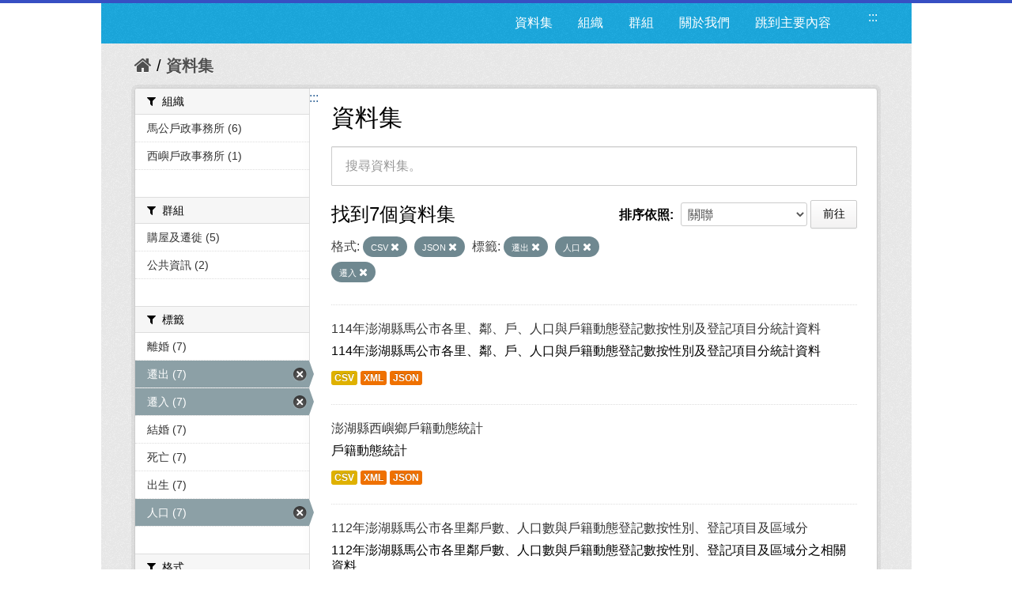

--- FILE ---
content_type: text/html; charset=utf-8
request_url: https://opendata.penghu.gov.tw/dataset?res_format=CSV&res_format=JSON&tags=%E9%81%B7%E5%87%BA&tags=%E4%BA%BA%E5%8F%A3&tags=%E9%81%B7%E5%85%A5
body_size: 7700
content:
<!DOCTYPE html>
<!--[if IE 7]> <html lang="zh_TW" class="ie ie7"> <![endif]-->
<!--[if IE 8]> <html lang="zh_TW" class="ie ie8"> <![endif]-->
<!--[if IE 9]> <html lang="zh_TW" class="ie9"> <![endif]-->
<!--[if gt IE 8]><!--> <html lang="zh-Hant"> <!--<![endif]-->
  <head>
    <!--[if lte ie 8]><script type="text/javascript" src="/fanstatic/vendor/:version:2023-09-07T09:35:57.72/html5.min.js"></script><![endif]-->
<link rel="stylesheet" type="text/css" href="/fanstatic/vendor/:version:2023-09-07T09:35:57.72/select2/select2.css" />
<link rel="stylesheet" type="text/css" href="/fanstatic/css/:version:2019-08-23T00:03:07.98/main.min.css" />
<link rel="stylesheet" type="text/css" href="/fanstatic/vendor/:version:2023-09-07T09:35:57.72/font-awesome/css/font-awesome.min.css" />
<!--[if ie 7]><link rel="stylesheet" type="text/css" href="/fanstatic/vendor/:version:2023-09-07T09:35:57.72/font-awesome/css/font-awesome-ie7.min.css" /><![endif]-->
<link rel="stylesheet" type="text/css" href="/fanstatic/pages/:version:2019-08-23T00:11:34.14/:bundle:css/medium-editor.css;css/bootstrap.css" />

    <meta charset="utf-8" />
      <meta name="generator" content="ckan 2.4.1" />
      <meta name="viewport" content="width=device-width, initial-scale=1.0">
    <title>資料集 - 澎湖縣政府資料開放平台</title>

    
    
    <link rel="shortcut icon" href="/images/icons/ckan.ico" />
    

    <!--[if IE]>
    <script src="/classList.min.js"></script>
    <![endif]-->

    
    
    
    

      
    

    
      
      
    
    
  </head>

  
  <body data-site-root="https://opendata.penghu.gov.tw/" data-locale-root="https://opendata.penghu.gov.tw/" >
  <noscript>您的瀏覽器不支援JavaScript功能，若網頁功能無法正常使用時，請開啟瀏覽器JavaScript狀態</noscript>
    
    <div class="hide"><a href="#content" title="跳至內容">跳至內容</a></div>
  

  
    
<!doctype html>
<html lang="zh-Hant">
<head>
<meta charset="UTF-8">
<meta name="keywords" content=""/>
<meta name="robots" content="all" />
<title>澎湖縣政府-資料開放平台</title>
<meta name="description" content=""/>

<!-- OG -->
<meta property="fb:app_id" content="">
<meta property="og:type" content="">
<meta property="og:url" content="">
<meta property="og:site_name" content="">
<meta property="og:title" content="">
<meta property="og:description" content="">
<meta property="og:image" content="">

<!-- TWT -->
<meta name="twitter:card" content="summary">
<meta name="twitter:image" content="">
<meta name="twitter:url" content="">
<meta name="twitter:title" content="">
<meta name="twitter:description" content="">

<!-- MOBILE METAS -->
<meta name="viewport" content="width=device-width, initial-scale=1.0, minimum-scale=1.0, maximum-scale=1.0, user-scalable=no">
<meta name="apple-mobile-web-app-capable" content="yes">
<meta names="apple-mobile-web-app-status-bar-style" content="black-translucent">

<!-- CSS -->
<link href="/css2/animate.css" rel="stylesheet" type="text/css" />
<link href="/css2/base.css" rel="stylesheet" type="text/css" />
<link href="/css2/main.css" rel="stylesheet" type="text/css" />

<!--BASE-->
<script src="/js2/libs/jquery-3.6.0.min.js"></script>
<script src="/js2/libs/jquery-migrate.min.js"></script>  
<script src="/js2/libs/jquery-debounce-min.js"></script> 
<script src="/js2/libs/jquery.easing.min.js"></script> 
<script src="/js2/libs/imgLiquid-min.js"></script>


<!-- bxSlider -->
<script src="/js2/bxslider/jquery.bxslider.min.js"></script>
<link href="/js2/bxslider/jquery.bxslider.css" rel="stylesheet" />


</head>
<body>
<div class="loadbar"></div>
  <div id="wrapper">



 <!--  <header class="account-masthead">
    <div class="container">
      
        
          <nav class="account not-authed">
            <ul class="unstyled">
              
              <li><a href="/user/login">登入</a></li>
              
                <li><a class="sub" href="/user/register">註冊</a></li>
              
              
            </ul>
          </nav>
        
      
    </div>
  </header> -->

<header class="navbar navbar-static-top masthead">
  
    
  
  <div class="container">
<!--     <button data-target=".nav-collapse" data-toggle="collapse" class="btn btn-navbar" type="button">
      <span class="icon-bar"></span>
      <span class="icon-bar"></span>
      <span class="icon-bar"></span>
    </button> -->
    
<!--     <hgroup class="header-image pull-left">

      
        
          <a class="logo" href="/"><img src="/base/images/ckan-logo.png" alt="澎湖縣政府資料開放平台" title="澎湖縣政府資料開放平台" /></a>
        
      

    </hgroup> -->

    <div class="nav-collapse collapse">

      
      
        <a class="freego" accesskey="U" href="#top-head" id="top-head" style="float:left" title="右上方功能區塊，包括資料集、組織、群組、關於我們">:::</a>
        <nav class="section navigation">

          <ul class="nav nav-pills">
            <!--
            
              <li class="active"><a href="/dataset">資料集</a></li><li><a href="/organization">組織</a></li><li><a href="/group">群組</a></li><li><a href="/about">關於我們</a></li>
            
            <li><a href="#centor-head" tabindex="2">跳到主要內容</a></li>
          -->
              <li>
                <a href="/dataset" title="資料集清單">資料集</a>
              </li>
              <li>
                <a href="/organization" title="組織清單">組織</a>
              </li>
              <li>
                <a href="/group" title="群組清單">群組</a>
              </li>
              <li>
                <a href="/about" title="關於我們">關於我們</a>
              </li>
            
            <li><a href="#centor-head" tabindex="0" title="跳到主要內容">跳到主要內容</a></li>          
          </ul>
        </nav>
      

<!--       
        <form class="section site-search simple-input" action="/dataset" method="get">
          <div class="field">
            <label for="field-sitewide-search">搜尋資料集</label>
            <input id="field-sitewide-search" type="text" name="q" placeholder="搜尋" />
            <button class="btn-search" type="submit"><i class="icon-search"></i></button>
          </div>
        </form>
       -->

    </div>
  </div>
</header>



  
    <div role="main">
      <div id="content" class="container">
        
          
            <div class="flash-messages">
              
                
              
            </div>
          

          
            <div class="toolbar">
              
                
                  <ol class="breadcrumb">
                    
<!-- Snippet snippets/home_breadcrumb_item.html start -->

<li class="home"><a href="/" title="回首頁"><i class="icon-home"></i><span> 首頁</span></a></li>
<!-- Snippet snippets/home_breadcrumb_item.html end -->

                    
  <li class="active">
    <a href="/dataset" title="回 資料集">資料集</a>
  <!-- <a href="/dataset">資料集</a> -->
  </li>

                  </ol>
                
              
            </div>
          

          <div class="row wrapper">
            <a class="freego" accesskey="C" href="#centor-head" id="centor-head" title="中央內容區塊，為本頁主要內容區。">:::</a>
            
            
            

            
              <aside class="secondary span3">
                
                
<div class="filters">
  <div>
    
      
<!-- Snippet snippets/facet_list.html start -->


  
  
    
      
      
        <section class="module module-narrow module-shallow">
          
            <div class="module-heading">
              <i class="icon-medium icon-filter"></i>
              
              組織
            </div>
          
          
            
            
              <nav>
                <ul class="unstyled nav nav-simple nav-facet">
                  
                    
                    
                    
                    
                      <li class="nav-item">
                        <a href="/dataset?res_format=CSV&amp;tags=%E9%81%B7%E5%87%BA&amp;tags=%E4%BA%BA%E5%8F%A3&amp;organization=ph-office-26&amp;res_format=JSON&amp;tags=%E9%81%B7%E5%85%A5" title="搜尋 馬公戶政事務所">
                          <span>馬公戶政事務所 (6)</span>
                        </a>
                      </li>
                  
                    
                    
                    
                    
                      <li class="nav-item">
                        <a href="/dataset?res_format=CSV&amp;organization=ph-office-29&amp;tags=%E9%81%B7%E5%87%BA&amp;tags=%E4%BA%BA%E5%8F%A3&amp;res_format=JSON&amp;tags=%E9%81%B7%E5%85%A5" title="搜尋 西嶼戶政事務所">
                          <span>西嶼戶政事務所 (1)</span>
                        </a>
                      </li>
                  
                </ul>
              </nav>

              <p class="module-footer">
                
                  
                
              </p>
            
            
          
        </section>
      
    
  

<!-- Snippet snippets/facet_list.html end -->

    
      
<!-- Snippet snippets/facet_list.html start -->


  
  
    
      
      
        <section class="module module-narrow module-shallow">
          
            <div class="module-heading">
              <i class="icon-medium icon-filter"></i>
              
              群組
            </div>
          
          
            
            
              <nav>
                <ul class="unstyled nav nav-simple nav-facet">
                  
                    
                    
                    
                    
                      <li class="nav-item">
                        <a href="/dataset?res_format=CSV&amp;tags=%E9%81%B7%E5%87%BA&amp;tags=%E4%BA%BA%E5%8F%A3&amp;res_format=JSON&amp;tags=%E9%81%B7%E5%85%A5&amp;groups=c00" title="搜尋 購屋及遷徙">
                          <span>購屋及遷徙 (5)</span>
                        </a>
                      </li>
                  
                    
                    
                    
                    
                      <li class="nav-item">
                        <a href="/dataset?res_format=CSV&amp;tags=%E9%81%B7%E5%87%BA&amp;tags=%E4%BA%BA%E5%8F%A3&amp;groups=i00&amp;res_format=JSON&amp;tags=%E9%81%B7%E5%85%A5" title="搜尋 公共資訊">
                          <span>公共資訊 (2)</span>
                        </a>
                      </li>
                  
                </ul>
              </nav>

              <p class="module-footer">
                
                  
                
              </p>
            
            
          
        </section>
      
    
  

<!-- Snippet snippets/facet_list.html end -->

    
      
<!-- Snippet snippets/facet_list.html start -->


  
  
    
      
      
        <section class="module module-narrow module-shallow">
          
            <div class="module-heading">
              <i class="icon-medium icon-filter"></i>
              
              標籤
            </div>
          
          
            
            
              <nav>
                <ul class="unstyled nav nav-simple nav-facet">
                  
                    
                    
                    
                    
                      <li class="nav-item">
                        <a href="/dataset?res_format=CSV&amp;tags=%E9%9B%A2%E5%A9%9A&amp;tags=%E9%81%B7%E5%87%BA&amp;tags=%E4%BA%BA%E5%8F%A3&amp;res_format=JSON&amp;tags=%E9%81%B7%E5%85%A5" title="搜尋 離婚">
                          <span>離婚 (7)</span>
                        </a>
                      </li>
                  
                    
                    
                    
                    
                      <li class="nav-item active">
                        <a href="/dataset?res_format=CSV&amp;res_format=JSON&amp;tags=%E4%BA%BA%E5%8F%A3&amp;tags=%E9%81%B7%E5%85%A5" title="搜尋 遷出">
                          <span>遷出 (7)</span>
                        </a>
                      </li>
                  
                    
                    
                    
                    
                      <li class="nav-item active">
                        <a href="/dataset?res_format=CSV&amp;res_format=JSON&amp;tags=%E9%81%B7%E5%87%BA&amp;tags=%E4%BA%BA%E5%8F%A3" title="搜尋 遷入">
                          <span>遷入 (7)</span>
                        </a>
                      </li>
                  
                    
                    
                    
                    
                      <li class="nav-item">
                        <a href="/dataset?res_format=CSV&amp;tags=%E9%81%B7%E5%87%BA&amp;tags=%E4%BA%BA%E5%8F%A3&amp;res_format=JSON&amp;tags=%E7%B5%90%E5%A9%9A&amp;tags=%E9%81%B7%E5%85%A5" title="搜尋 結婚">
                          <span>結婚 (7)</span>
                        </a>
                      </li>
                  
                    
                    
                    
                    
                      <li class="nav-item">
                        <a href="/dataset?res_format=CSV&amp;tags=%E6%AD%BB%E4%BA%A1&amp;tags=%E9%81%B7%E5%87%BA&amp;tags=%E4%BA%BA%E5%8F%A3&amp;res_format=JSON&amp;tags=%E9%81%B7%E5%85%A5" title="搜尋 死亡">
                          <span>死亡 (7)</span>
                        </a>
                      </li>
                  
                    
                    
                    
                    
                      <li class="nav-item">
                        <a href="/dataset?res_format=CSV&amp;tags=%E5%87%BA%E7%94%9F&amp;tags=%E9%81%B7%E5%87%BA&amp;tags=%E4%BA%BA%E5%8F%A3&amp;res_format=JSON&amp;tags=%E9%81%B7%E5%85%A5" title="搜尋 出生">
                          <span>出生 (7)</span>
                        </a>
                      </li>
                  
                    
                    
                    
                    
                      <li class="nav-item active">
                        <a href="/dataset?res_format=CSV&amp;res_format=JSON&amp;tags=%E9%81%B7%E5%87%BA&amp;tags=%E9%81%B7%E5%85%A5" title="搜尋 人口">
                          <span>人口 (7)</span>
                        </a>
                      </li>
                  
                </ul>
              </nav>

              <p class="module-footer">
                
                  
                
              </p>
            
            
          
        </section>
      
    
  

<!-- Snippet snippets/facet_list.html end -->

    
      
<!-- Snippet snippets/facet_list.html start -->


  
  
    
      
      
        <section class="module module-narrow module-shallow">
          
            <div class="module-heading">
              <i class="icon-medium icon-filter"></i>
              
              格式
            </div>
          
          
            
            
              <nav>
                <ul class="unstyled nav nav-simple nav-facet">
                  
                    
                    
                    
                    
                      <li class="nav-item">
                        <a href="/dataset?res_format=CSV&amp;tags=%E9%81%B7%E5%87%BA&amp;tags=%E4%BA%BA%E5%8F%A3&amp;res_format=JSON&amp;tags=%E9%81%B7%E5%85%A5&amp;res_format=XML" title="搜尋 XML">
                          <span>XML (7)</span>
                        </a>
                      </li>
                  
                    
                    
                    
                    
                      <li class="nav-item active">
                        <a href="/dataset?res_format=CSV&amp;tags=%E9%81%B7%E5%87%BA&amp;tags=%E4%BA%BA%E5%8F%A3&amp;tags=%E9%81%B7%E5%85%A5" title="搜尋 JSON">
                          <span>JSON (7)</span>
                        </a>
                      </li>
                  
                    
                    
                    
                    
                      <li class="nav-item active">
                        <a href="/dataset?res_format=JSON&amp;tags=%E9%81%B7%E5%87%BA&amp;tags=%E4%BA%BA%E5%8F%A3&amp;tags=%E9%81%B7%E5%85%A5" title="搜尋 CSV">
                          <span>CSV (7)</span>
                        </a>
                      </li>
                  
                </ul>
              </nav>

              <p class="module-footer">
                
                  
                
              </p>
            
            
          
        </section>
      
    
  

<!-- Snippet snippets/facet_list.html end -->

    
      
<!-- Snippet snippets/facet_list.html start -->


  
  
    
      
      
        <section class="module module-narrow module-shallow">
          
            <div class="module-heading">
              <i class="icon-medium icon-filter"></i>
              
              授權
            </div>
          
          
            
            
              <p class="module-content empty">沒有 授權 符合這個搜尋結果。</p>
            
            
          
        </section>
      
    
  

<!-- Snippet snippets/facet_list.html end -->

    
  </div>
  <!-- <a class="close no-text hide-filters"><i class="icon-remove-sign"></i><span class="text">close</span></a> -->
</div>

              </aside>
            

            
              <div class="primary span9">
                
                
  <section class="module">
    <div class="module-content">
      <h1 class="heading">資料集</h1>
      
        
      
      
        
        
        
<!-- Snippet snippets/search_form.html start -->








<form id="dataset-search-form" class="search-form" method="get" data-module="select-switch">

  
    <div class="search-input control-group search-giant">
      <input type="text" class="search" name="q" value="" title="搜尋資料集。" autocomplete="off" placeholder="搜尋資料集。">
      
      <button type="submit" value="search" style="z-index: 3" title="搜尋">
        <i class="icon-search"></i>
        <span>確定</span>
      </button>
      
    </div>
  

  
    <span>
  
  

  
    
      
  <input type="hidden" name="res_format" value="CSV" />

    
  
    
      
  <input type="hidden" name="res_format" value="JSON" />

    
  
    
      
  <input type="hidden" name="tags" value="遷出" />

    
  
    
      
  <input type="hidden" name="tags" value="人口" />

    
  
    
      
  <input type="hidden" name="tags" value="遷入" />

    
  
</span>
  

  
    
      <div class="form-select control-group control-order-by">
        <label for="field-order-by">排序依照</label>
        <select id="field-order-by" name="sort">
          
            
              <option value="score desc, metadata_modified desc" selected="selected">關聯</option>
            
          
            
              <option value="title_string asc">根據名稱遞增排序</option>
            
          
            
              <option value="title_string desc">根據名稱遞減排序</option>
            
          
            
              <option value="metadata_modified desc">最後修改</option>
            
          
            
          
        </select>
        
        <button class="btn js-hide" type="submit">前往</button>
        
      </div>
    
  

  
    
      <h2>
<!-- Snippet snippets/search_result_text.html start -->


  
  
  
  

找到7個資料集
<!-- Snippet snippets/search_result_text.html end -->
</h2>
    
  

  
    
      <p class="filter-list">
        
          
          <span class="facet">格式:</span>
          
            <span class="filtered pill">
              <a href="/dataset?res_format=JSON&amp;tags=%E9%81%B7%E5%87%BA&amp;tags=%E4%BA%BA%E5%8F%A3&amp;tags=%E9%81%B7%E5%85%A5" class="remove" title="移除">CSV
              <i class="icon-remove"></i></a>
            </span>
          
            <span class="filtered pill">
              <a href="/dataset?res_format=CSV&amp;tags=%E9%81%B7%E5%87%BA&amp;tags=%E4%BA%BA%E5%8F%A3&amp;tags=%E9%81%B7%E5%85%A5" class="remove" title="移除">JSON
              <i class="icon-remove"></i></a>
            </span>
          
        
          
          <span class="facet">標籤:</span>
          
            <span class="filtered pill">
              <a href="/dataset?res_format=CSV&amp;res_format=JSON&amp;tags=%E4%BA%BA%E5%8F%A3&amp;tags=%E9%81%B7%E5%85%A5" class="remove" title="移除">遷出
              <i class="icon-remove"></i></a>
            </span>
          
            <span class="filtered pill">
              <a href="/dataset?res_format=CSV&amp;res_format=JSON&amp;tags=%E9%81%B7%E5%87%BA&amp;tags=%E9%81%B7%E5%85%A5" class="remove" title="移除">人口
              <i class="icon-remove"></i></a>
            </span>
          
            <span class="filtered pill">
              <a href="/dataset?res_format=CSV&amp;res_format=JSON&amp;tags=%E9%81%B7%E5%87%BA&amp;tags=%E4%BA%BA%E5%8F%A3" class="remove" title="移除">遷入
              <i class="icon-remove"></i></a>
            </span>
          
        
      </p>     
      <!-- <a class="show-filters btn">篩選結果</a> -->
    
  

</form>




<!-- Snippet snippets/search_form.html end -->

      
      
        
<!-- Snippet snippets/package_list.html start -->


  
    <ul class="dataset-list unstyled">
    	
	      
	        
<!-- Snippet snippets/package_item.html start -->







  <li class="dataset-item">
    
      <div class="dataset-content">
        
          <h3 class="dataset-heading">
            
              
            
            
              <a href="/dataset/376561501a-2025-02-08-1738979223" title="114年澎湖縣馬公市各里、鄰、戶、人口與戶籍動態登記數按性別及登記項目分統計資料">114年澎湖縣馬公市各里、鄰、戶、人口與戶籍動態登記數按性別及登記項目分統計資料</a>
            
            
              
              
            
          </h3>
        
        
          
        
        
          
            <div>114年澎湖縣馬公市各里、鄰、戶、人口與戶籍動態登記數按性別及登記項目分統計資料
</div>
          
        
      </div>
      
        
          
            <ul class="dataset-resources unstyled">
              
                
                <li>
                  <a href="/dataset/376561501a-2025-02-08-1738979223" class="label" data-format="csv" title="114年澎湖縣馬公市各里、鄰、戶、人口與戶籍動態登記數按性別及登記項目分統計資料
CSV格式">CSV</a>
                </li>
                
                <li>
                  <a href="/dataset/376561501a-2025-02-08-1738979223" class="label" data-format="xml" title="114年澎湖縣馬公市各里、鄰、戶、人口與戶籍動態登記數按性別及登記項目分統計資料
XML格式">XML</a>
                </li>
                
                <li>
                  <a href="/dataset/376561501a-2025-02-08-1738979223" class="label" data-format="json" title="114年澎湖縣馬公市各里、鄰、戶、人口與戶籍動態登記數按性別及登記項目分統計資料
JSON格式">JSON</a>
                </li>
                
              
            </ul>
          
        
      
    
  </li>

<!-- Snippet snippets/package_item.html end -->

	      
	        
<!-- Snippet snippets/package_item.html start -->







  <li class="dataset-item">
    
      <div class="dataset-content">
        
          <h3 class="dataset-heading">
            
              
            
            
              <a href="/dataset/kh10000-2022-07-21-1658390845" title="澎湖縣西嶼鄉戶籍動態統計">澎湖縣西嶼鄉戶籍動態統計</a>
            
            
              
              
            
          </h3>
        
        
          
        
        
          
            <div>戶籍動態統計
</div>
          
        
      </div>
      
        
          
            <ul class="dataset-resources unstyled">
              
                
                <li>
                  <a href="/dataset/kh10000-2022-07-21-1658390845" class="label" data-format="csv" title="戶籍動態統計
CSV格式">CSV</a>
                </li>
                
                <li>
                  <a href="/dataset/kh10000-2022-07-21-1658390845" class="label" data-format="xml" title="戶籍動態統計
XML格式">XML</a>
                </li>
                
                <li>
                  <a href="/dataset/kh10000-2022-07-21-1658390845" class="label" data-format="json" title="戶籍動態統計
JSON格式">JSON</a>
                </li>
                
              
            </ul>
          
        
      
    
  </li>

<!-- Snippet snippets/package_item.html end -->

	      
	        
<!-- Snippet snippets/package_item.html start -->







  <li class="dataset-item">
    
      <div class="dataset-content">
        
          <h3 class="dataset-heading">
            
              
            
            
              <a href="/dataset/ka10000-2023-02-13-1676276880" title="112年澎湖縣馬公市各里鄰戶數、人口數與戶籍動態登記數按性別、登記項目及區域分">112年澎湖縣馬公市各里鄰戶數、人口數與戶籍動態登記數按性別、登記項目及區域分</a>
            
            
              
              
            
          </h3>
        
        
          
        
        
          
            <div>112年澎湖縣馬公市各里鄰戶數、人口數與戶籍動態登記數按性別、登記項目及區域分之相關資料
</div>
          
        
      </div>
      
        
          
            <ul class="dataset-resources unstyled">
              
                
                <li>
                  <a href="/dataset/ka10000-2023-02-13-1676276880" class="label" data-format="csv" title="112年澎湖縣馬公市各里鄰戶數、人口數與戶籍動態登記數按性別、登記項目及區域分之相關資料
CSV格式">CSV</a>
                </li>
                
                <li>
                  <a href="/dataset/ka10000-2023-02-13-1676276880" class="label" data-format="xml" title="112年澎湖縣馬公市各里鄰戶數、人口數與戶籍動態登記數按性別、登記項目及區域分之相關資料
XML格式">XML</a>
                </li>
                
                <li>
                  <a href="/dataset/ka10000-2023-02-13-1676276880" class="label" data-format="json" title="112年澎湖縣馬公市各里鄰戶數、人口數與戶籍動態登記數按性別、登記項目及區域分之相關資料
JSON格式">JSON</a>
                </li>
                
              
            </ul>
          
        
      
    
  </li>

<!-- Snippet snippets/package_item.html end -->

	      
	        
<!-- Snippet snippets/package_item.html start -->







  <li class="dataset-item">
    
      <div class="dataset-content">
        
          <h3 class="dataset-heading">
            
              
            
            
              <a href="/dataset/utq6001-2021-02-03-1612341179" title="澎湖縣馬公市110年戶籍動態統計">澎湖縣馬公市110年戶籍動態統計</a>
            
            
              
              
            
          </h3>
        
        
          
        
        
          
            <div>戶籍動態統計
</div>
          
        
      </div>
      
        
          
            <ul class="dataset-resources unstyled">
              
                
                <li>
                  <a href="/dataset/utq6001-2021-02-03-1612341179" class="label" data-format="csv" title="戶籍動態統計
CSV格式">CSV</a>
                </li>
                
                <li>
                  <a href="/dataset/utq6001-2021-02-03-1612341179" class="label" data-format="xml" title="戶籍動態統計
XML格式">XML</a>
                </li>
                
                <li>
                  <a href="/dataset/utq6001-2021-02-03-1612341179" class="label" data-format="json" title="戶籍動態統計
JSON格式">JSON</a>
                </li>
                
              
            </ul>
          
        
      
    
  </li>

<!-- Snippet snippets/package_item.html end -->

	      
	        
<!-- Snippet snippets/package_item.html start -->







  <li class="dataset-item">
    
      <div class="dataset-content">
        
          <h3 class="dataset-heading">
            
              
            
            
              <a href="/dataset/ka10000-2022-02-11-1644563933" title="澎湖縣馬公市111年戶籍動態統計">澎湖縣馬公市111年戶籍動態統計</a>
            
            
              
              
            
          </h3>
        
        
          
        
        
          
            <div>澎湖縣馬公市111年戶籍動態統計相關資料
</div>
          
        
      </div>
      
        
          
            <ul class="dataset-resources unstyled">
              
                
                <li>
                  <a href="/dataset/ka10000-2022-02-11-1644563933" class="label" data-format="csv" title="澎湖縣馬公市111年戶籍動態統計相關資料
CSV格式">CSV</a>
                </li>
                
                <li>
                  <a href="/dataset/ka10000-2022-02-11-1644563933" class="label" data-format="xml" title="澎湖縣馬公市111年戶籍動態統計相關資料
XML格式">XML</a>
                </li>
                
                <li>
                  <a href="/dataset/ka10000-2022-02-11-1644563933" class="label" data-format="json" title="澎湖縣馬公市111年戶籍動態統計相關資料
JSON格式">JSON</a>
                </li>
                
              
            </ul>
          
        
      
    
  </li>

<!-- Snippet snippets/package_item.html end -->

	      
	        
<!-- Snippet snippets/package_item.html start -->







  <li class="dataset-item">
    
      <div class="dataset-content">
        
          <h3 class="dataset-heading">
            
              
            
            
              <a href="/dataset/pwq7407-2018-02-05-1517815794" title="澎湖縣馬公市107年戶籍動態統計">澎湖縣馬公市107年戶籍動態統計</a>
            
            
              
              
            
          </h3>
        
        
          
        
        
          
            <div>馬公市107年戶籍動態統計
</div>
          
        
      </div>
      
        
          
            <ul class="dataset-resources unstyled">
              
                
                <li>
                  <a href="/dataset/pwq7407-2018-02-05-1517815794" class="label" data-format="csv" title="馬公市107年戶籍動態統計
CSV格式">CSV</a>
                </li>
                
                <li>
                  <a href="/dataset/pwq7407-2018-02-05-1517815794" class="label" data-format="xml" title="馬公市107年戶籍動態統計
XML格式">XML</a>
                </li>
                
                <li>
                  <a href="/dataset/pwq7407-2018-02-05-1517815794" class="label" data-format="json" title="馬公市107年戶籍動態統計
JSON格式">JSON</a>
                </li>
                
              
            </ul>
          
        
      
    
  </li>

<!-- Snippet snippets/package_item.html end -->

	      
	        
<!-- Snippet snippets/package_item.html start -->







  <li class="dataset-item">
    
      <div class="dataset-content">
        
          <h3 class="dataset-heading">
            
              
            
            
              <a href="/dataset/utq6001-2020-02-10-1581318550" title="澎湖縣馬公市109年戶籍動態統計">澎湖縣馬公市109年戶籍動態統計</a>
            
            
              
              
            
          </h3>
        
        
          
        
        
          
            <div>澎湖縣馬公市109年戶籍動態統計相關資料
</div>
          
        
      </div>
      
        
          
            <ul class="dataset-resources unstyled">
              
                
                <li>
                  <a href="/dataset/utq6001-2020-02-10-1581318550" class="label" data-format="csv" title="澎湖縣馬公市109年戶籍動態統計相關資料
CSV格式">CSV</a>
                </li>
                
                <li>
                  <a href="/dataset/utq6001-2020-02-10-1581318550" class="label" data-format="xml" title="澎湖縣馬公市109年戶籍動態統計相關資料
XML格式">XML</a>
                </li>
                
                <li>
                  <a href="/dataset/utq6001-2020-02-10-1581318550" class="label" data-format="json" title="澎湖縣馬公市109年戶籍動態統計相關資料
JSON格式">JSON</a>
                </li>
                
              
            </ul>
          
        
      
    
  </li>

<!-- Snippet snippets/package_item.html end -->

	      
	    
    </ul>
  

<!-- Snippet snippets/package_list.html end -->

      
    </div>

    
      
    
  </section>

  
  <section class="module">
    <div class="module-content">
      
      <small>
        
        
        
          您也可以使用<a href="/api/3" title="移動至API (應用程式介面)">API (應用程式介面)</a> (see <a href="http://docs.ckan.org/en/ckan-2.4.1/api/" title="移動至API 文件">API 文件</a>)註冊。
      </small>
      
    </div>
  </section>
  

              </div>
            

          </div>
        
      </div>
    </div>
  
    <!--FOOTER--> 
<div id="footer">
	<a class="freego" accesskey="B" href="#top-foot" id="top-foot" title="下方功能區塊" style="float:left;">:::</a>
<div class="footer_box">
<p>聯絡地址：88043澎湖縣馬公市治平路32號　　</p><p>聯絡電話：(06)927-4400　　　　　</p>
<p>服務時間：週一至週五8:00-17:30　　　　</p>
<P>建議使用 Firefox、Chrome 瀏覽器，如需使用 IE，請使用 IE11以上版本。</P>
</div>
<div class="footer_icon">
<a href="https://twitter.com/share?url=http://opendata.penghu.gov.tw/" title="分享至 twitter"><img src="/images2/Twitter_001-s.jpg"  alt="twitter"/></a>
<a href="https://plus.google.com/share?url=http://opendata.penghu.gov.tw/" title="分享至 google"><img src="/images2/Google_Plus_001-s.jpg" alt="googleplus"/></a>
<a href="https://www.facebook.com/sharer.php?u=http://opendata.penghu.gov.tw/" title="分享至 facebook"><img src="/images2/facebook_001-s.jpg" alt="facebook"/></a>
<a href="https://accessibility.moda.gov.tw/Applications/Detail?category=20240301094149"  title="無障礙網站"><img src="/images2/accessibility20240313.png" style="border: 0px; width: 88px; height: 31px;" border="0" width="88" height="31" alt="通過A無障礙網頁檢測"/></a>
<!-- <a href="#"><img src="/images2/icon_pop_fb.png"/></a> -->
</div>
</div>
</div>
<!--FOOTER END-->

<!-- custom -->
<script src="/js2/effect.js"></script>

<!-- 針對 IE10 版本以前使用者顯示 Chrome 安裝提示 --> 
<!--[if lte IE 9 ]>
<script>
  $body.attr({style:"overflow: hidden !important; background-attachment: fixed !important;"});
  
</script>
<div class="ie">
  <p><img src="/img/old.png" width="36" height="35"  alt=""/></p>
  <h3>您瀏覽器版本太舊了</h3>
  <h5>Windows Vista, Windows 8+ 使用者請更新IE到最新版本</h5>
  <p>Windows XP 使用者推薦使用 <a href="http://www.google.com/intl/zh-TW/chrome/" target="_blank">google chrome 瀏覽器</a></p>
</div>
<![endif]-->
<script>document.getElementsByTagName('html')[0].className += ' js';</script>
<script type="text/javascript" src="/fanstatic/vendor/:version:2023-09-07T09:35:57.72/jquery.min.js"></script>
<script type="text/javascript" src="/fanstatic/vendor/:version:2023-09-07T09:35:57.72/:bundle:bootstrap/js/bootstrap.min.js;jed.min.js;select2/select2.min.js"></script>
<script type="text/javascript" src="/fanstatic/base/:version:2021-03-29T12:37:12.70/:bundle:plugins/jquery.inherit.min.js;plugins/jquery.proxy-all.min.js;plugins/jquery.url-helpers.min.js;plugins/jquery.date-helpers.min.js;plugins/jquery.slug.min.js;plugins/jquery.slug-preview.min.js;plugins/jquery.truncator.min.js;plugins/jquery.masonry.min.js;plugins/jquery.form-warning.min.js;sandbox.min.js;module.min.js;pubsub.min.js;client.min.js;notify.min.js;i18n.min.js;main.min.js;modules/select-switch.min.js;modules/slug-preview.min.js;modules/basic-form.min.js;modules/confirm-action.min.js;modules/api-info.min.js;modules/autocomplete.min.js;modules/custom-fields.min.js;modules/related-item.min.js;modules/data-viewer.min.js;modules/table-selectable-rows.min.js;modules/resource-form.min.js;modules/resource-upload-field.min.js;modules/resource-reorder.min.js;modules/resource-view-reorder.min.js;modules/follow.min.js;modules/activity-stream.min.js;modules/dashboard.min.js;modules/resource-view-embed.min.js;view-filters.min.js;modules/resource-view-filters-form.min.js;modules/resource-view-filters.min.js;modules/table-toggle-more.min.js;modules/dataset-visibility.min.js;modules/media-grid.min.js;modules/image-upload.min.js"></script>
<script type="text/javascript" src="/fanstatic/pages/:version:2019-08-23T00:11:34.14/:bundle:js/pages-editor.js;js/medium-editor.min.js"></script></body>
</html>
  
    
    
    
  
    

      
    <script type="text/javascript">
    $(document).ready(function() {
      var paginatepage = $(".pagination").find("a");
      for (var i=0; i < paginatepage.length; i++){
        if ($(paginatepage[i]).html() == "»"){
          $(paginatepage[i]).attr("title", "下一頁");
        }else if ($(paginatepage[i]).html() == "«"){
          $(paginatepage[i]).attr("title", "上一頁");
        }else{
          $(paginatepage[i]).attr("title", "第" + $(paginatepage[i]).html() + "頁");
        }
      } 

      var navtabs = $(".nav.nav-tabs").find("a");
      for (var i=0; i < navtabs.length; i++){
        $(navtabs[i]).attr("title", "連結至" + $(navtabs[i]).html().replace('<i class="icon-sitemap"></i>', '').replace('<i class="icon-info-sign"></i>', '').replace('<i class="icon-group"></i>', '').replace('<i class="icon-picture"></i>', '').replace('<i class="icon-sitemap"></i>', ''));
      }       

      var starss = $("#star").find("img");
      for (var i=0; i < starss.length; i++){
        $(starss[i]).attr("title", (i+1) + "顆星");
      }     
    });
    </script>
  </body>
</html>